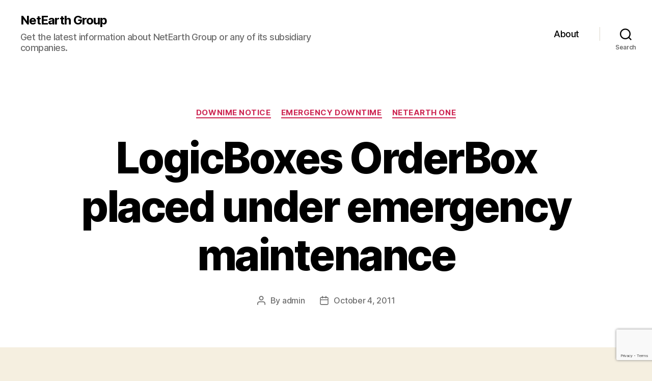

--- FILE ---
content_type: text/html; charset=utf-8
request_url: https://www.google.com/recaptcha/api2/anchor?ar=1&k=6LeS8M8ZAAAAABTIF_B-ro9KrpOqqAaAtahgZGYK&co=aHR0cHM6Ly9ibG9nLm5ldGVhcnRoZ3JvdXAuY29tOjQ0Mw..&hl=en&v=PoyoqOPhxBO7pBk68S4YbpHZ&size=invisible&anchor-ms=20000&execute-ms=30000&cb=s9up6qhlvoya
body_size: 48696
content:
<!DOCTYPE HTML><html dir="ltr" lang="en"><head><meta http-equiv="Content-Type" content="text/html; charset=UTF-8">
<meta http-equiv="X-UA-Compatible" content="IE=edge">
<title>reCAPTCHA</title>
<style type="text/css">
/* cyrillic-ext */
@font-face {
  font-family: 'Roboto';
  font-style: normal;
  font-weight: 400;
  font-stretch: 100%;
  src: url(//fonts.gstatic.com/s/roboto/v48/KFO7CnqEu92Fr1ME7kSn66aGLdTylUAMa3GUBHMdazTgWw.woff2) format('woff2');
  unicode-range: U+0460-052F, U+1C80-1C8A, U+20B4, U+2DE0-2DFF, U+A640-A69F, U+FE2E-FE2F;
}
/* cyrillic */
@font-face {
  font-family: 'Roboto';
  font-style: normal;
  font-weight: 400;
  font-stretch: 100%;
  src: url(//fonts.gstatic.com/s/roboto/v48/KFO7CnqEu92Fr1ME7kSn66aGLdTylUAMa3iUBHMdazTgWw.woff2) format('woff2');
  unicode-range: U+0301, U+0400-045F, U+0490-0491, U+04B0-04B1, U+2116;
}
/* greek-ext */
@font-face {
  font-family: 'Roboto';
  font-style: normal;
  font-weight: 400;
  font-stretch: 100%;
  src: url(//fonts.gstatic.com/s/roboto/v48/KFO7CnqEu92Fr1ME7kSn66aGLdTylUAMa3CUBHMdazTgWw.woff2) format('woff2');
  unicode-range: U+1F00-1FFF;
}
/* greek */
@font-face {
  font-family: 'Roboto';
  font-style: normal;
  font-weight: 400;
  font-stretch: 100%;
  src: url(//fonts.gstatic.com/s/roboto/v48/KFO7CnqEu92Fr1ME7kSn66aGLdTylUAMa3-UBHMdazTgWw.woff2) format('woff2');
  unicode-range: U+0370-0377, U+037A-037F, U+0384-038A, U+038C, U+038E-03A1, U+03A3-03FF;
}
/* math */
@font-face {
  font-family: 'Roboto';
  font-style: normal;
  font-weight: 400;
  font-stretch: 100%;
  src: url(//fonts.gstatic.com/s/roboto/v48/KFO7CnqEu92Fr1ME7kSn66aGLdTylUAMawCUBHMdazTgWw.woff2) format('woff2');
  unicode-range: U+0302-0303, U+0305, U+0307-0308, U+0310, U+0312, U+0315, U+031A, U+0326-0327, U+032C, U+032F-0330, U+0332-0333, U+0338, U+033A, U+0346, U+034D, U+0391-03A1, U+03A3-03A9, U+03B1-03C9, U+03D1, U+03D5-03D6, U+03F0-03F1, U+03F4-03F5, U+2016-2017, U+2034-2038, U+203C, U+2040, U+2043, U+2047, U+2050, U+2057, U+205F, U+2070-2071, U+2074-208E, U+2090-209C, U+20D0-20DC, U+20E1, U+20E5-20EF, U+2100-2112, U+2114-2115, U+2117-2121, U+2123-214F, U+2190, U+2192, U+2194-21AE, U+21B0-21E5, U+21F1-21F2, U+21F4-2211, U+2213-2214, U+2216-22FF, U+2308-230B, U+2310, U+2319, U+231C-2321, U+2336-237A, U+237C, U+2395, U+239B-23B7, U+23D0, U+23DC-23E1, U+2474-2475, U+25AF, U+25B3, U+25B7, U+25BD, U+25C1, U+25CA, U+25CC, U+25FB, U+266D-266F, U+27C0-27FF, U+2900-2AFF, U+2B0E-2B11, U+2B30-2B4C, U+2BFE, U+3030, U+FF5B, U+FF5D, U+1D400-1D7FF, U+1EE00-1EEFF;
}
/* symbols */
@font-face {
  font-family: 'Roboto';
  font-style: normal;
  font-weight: 400;
  font-stretch: 100%;
  src: url(//fonts.gstatic.com/s/roboto/v48/KFO7CnqEu92Fr1ME7kSn66aGLdTylUAMaxKUBHMdazTgWw.woff2) format('woff2');
  unicode-range: U+0001-000C, U+000E-001F, U+007F-009F, U+20DD-20E0, U+20E2-20E4, U+2150-218F, U+2190, U+2192, U+2194-2199, U+21AF, U+21E6-21F0, U+21F3, U+2218-2219, U+2299, U+22C4-22C6, U+2300-243F, U+2440-244A, U+2460-24FF, U+25A0-27BF, U+2800-28FF, U+2921-2922, U+2981, U+29BF, U+29EB, U+2B00-2BFF, U+4DC0-4DFF, U+FFF9-FFFB, U+10140-1018E, U+10190-1019C, U+101A0, U+101D0-101FD, U+102E0-102FB, U+10E60-10E7E, U+1D2C0-1D2D3, U+1D2E0-1D37F, U+1F000-1F0FF, U+1F100-1F1AD, U+1F1E6-1F1FF, U+1F30D-1F30F, U+1F315, U+1F31C, U+1F31E, U+1F320-1F32C, U+1F336, U+1F378, U+1F37D, U+1F382, U+1F393-1F39F, U+1F3A7-1F3A8, U+1F3AC-1F3AF, U+1F3C2, U+1F3C4-1F3C6, U+1F3CA-1F3CE, U+1F3D4-1F3E0, U+1F3ED, U+1F3F1-1F3F3, U+1F3F5-1F3F7, U+1F408, U+1F415, U+1F41F, U+1F426, U+1F43F, U+1F441-1F442, U+1F444, U+1F446-1F449, U+1F44C-1F44E, U+1F453, U+1F46A, U+1F47D, U+1F4A3, U+1F4B0, U+1F4B3, U+1F4B9, U+1F4BB, U+1F4BF, U+1F4C8-1F4CB, U+1F4D6, U+1F4DA, U+1F4DF, U+1F4E3-1F4E6, U+1F4EA-1F4ED, U+1F4F7, U+1F4F9-1F4FB, U+1F4FD-1F4FE, U+1F503, U+1F507-1F50B, U+1F50D, U+1F512-1F513, U+1F53E-1F54A, U+1F54F-1F5FA, U+1F610, U+1F650-1F67F, U+1F687, U+1F68D, U+1F691, U+1F694, U+1F698, U+1F6AD, U+1F6B2, U+1F6B9-1F6BA, U+1F6BC, U+1F6C6-1F6CF, U+1F6D3-1F6D7, U+1F6E0-1F6EA, U+1F6F0-1F6F3, U+1F6F7-1F6FC, U+1F700-1F7FF, U+1F800-1F80B, U+1F810-1F847, U+1F850-1F859, U+1F860-1F887, U+1F890-1F8AD, U+1F8B0-1F8BB, U+1F8C0-1F8C1, U+1F900-1F90B, U+1F93B, U+1F946, U+1F984, U+1F996, U+1F9E9, U+1FA00-1FA6F, U+1FA70-1FA7C, U+1FA80-1FA89, U+1FA8F-1FAC6, U+1FACE-1FADC, U+1FADF-1FAE9, U+1FAF0-1FAF8, U+1FB00-1FBFF;
}
/* vietnamese */
@font-face {
  font-family: 'Roboto';
  font-style: normal;
  font-weight: 400;
  font-stretch: 100%;
  src: url(//fonts.gstatic.com/s/roboto/v48/KFO7CnqEu92Fr1ME7kSn66aGLdTylUAMa3OUBHMdazTgWw.woff2) format('woff2');
  unicode-range: U+0102-0103, U+0110-0111, U+0128-0129, U+0168-0169, U+01A0-01A1, U+01AF-01B0, U+0300-0301, U+0303-0304, U+0308-0309, U+0323, U+0329, U+1EA0-1EF9, U+20AB;
}
/* latin-ext */
@font-face {
  font-family: 'Roboto';
  font-style: normal;
  font-weight: 400;
  font-stretch: 100%;
  src: url(//fonts.gstatic.com/s/roboto/v48/KFO7CnqEu92Fr1ME7kSn66aGLdTylUAMa3KUBHMdazTgWw.woff2) format('woff2');
  unicode-range: U+0100-02BA, U+02BD-02C5, U+02C7-02CC, U+02CE-02D7, U+02DD-02FF, U+0304, U+0308, U+0329, U+1D00-1DBF, U+1E00-1E9F, U+1EF2-1EFF, U+2020, U+20A0-20AB, U+20AD-20C0, U+2113, U+2C60-2C7F, U+A720-A7FF;
}
/* latin */
@font-face {
  font-family: 'Roboto';
  font-style: normal;
  font-weight: 400;
  font-stretch: 100%;
  src: url(//fonts.gstatic.com/s/roboto/v48/KFO7CnqEu92Fr1ME7kSn66aGLdTylUAMa3yUBHMdazQ.woff2) format('woff2');
  unicode-range: U+0000-00FF, U+0131, U+0152-0153, U+02BB-02BC, U+02C6, U+02DA, U+02DC, U+0304, U+0308, U+0329, U+2000-206F, U+20AC, U+2122, U+2191, U+2193, U+2212, U+2215, U+FEFF, U+FFFD;
}
/* cyrillic-ext */
@font-face {
  font-family: 'Roboto';
  font-style: normal;
  font-weight: 500;
  font-stretch: 100%;
  src: url(//fonts.gstatic.com/s/roboto/v48/KFO7CnqEu92Fr1ME7kSn66aGLdTylUAMa3GUBHMdazTgWw.woff2) format('woff2');
  unicode-range: U+0460-052F, U+1C80-1C8A, U+20B4, U+2DE0-2DFF, U+A640-A69F, U+FE2E-FE2F;
}
/* cyrillic */
@font-face {
  font-family: 'Roboto';
  font-style: normal;
  font-weight: 500;
  font-stretch: 100%;
  src: url(//fonts.gstatic.com/s/roboto/v48/KFO7CnqEu92Fr1ME7kSn66aGLdTylUAMa3iUBHMdazTgWw.woff2) format('woff2');
  unicode-range: U+0301, U+0400-045F, U+0490-0491, U+04B0-04B1, U+2116;
}
/* greek-ext */
@font-face {
  font-family: 'Roboto';
  font-style: normal;
  font-weight: 500;
  font-stretch: 100%;
  src: url(//fonts.gstatic.com/s/roboto/v48/KFO7CnqEu92Fr1ME7kSn66aGLdTylUAMa3CUBHMdazTgWw.woff2) format('woff2');
  unicode-range: U+1F00-1FFF;
}
/* greek */
@font-face {
  font-family: 'Roboto';
  font-style: normal;
  font-weight: 500;
  font-stretch: 100%;
  src: url(//fonts.gstatic.com/s/roboto/v48/KFO7CnqEu92Fr1ME7kSn66aGLdTylUAMa3-UBHMdazTgWw.woff2) format('woff2');
  unicode-range: U+0370-0377, U+037A-037F, U+0384-038A, U+038C, U+038E-03A1, U+03A3-03FF;
}
/* math */
@font-face {
  font-family: 'Roboto';
  font-style: normal;
  font-weight: 500;
  font-stretch: 100%;
  src: url(//fonts.gstatic.com/s/roboto/v48/KFO7CnqEu92Fr1ME7kSn66aGLdTylUAMawCUBHMdazTgWw.woff2) format('woff2');
  unicode-range: U+0302-0303, U+0305, U+0307-0308, U+0310, U+0312, U+0315, U+031A, U+0326-0327, U+032C, U+032F-0330, U+0332-0333, U+0338, U+033A, U+0346, U+034D, U+0391-03A1, U+03A3-03A9, U+03B1-03C9, U+03D1, U+03D5-03D6, U+03F0-03F1, U+03F4-03F5, U+2016-2017, U+2034-2038, U+203C, U+2040, U+2043, U+2047, U+2050, U+2057, U+205F, U+2070-2071, U+2074-208E, U+2090-209C, U+20D0-20DC, U+20E1, U+20E5-20EF, U+2100-2112, U+2114-2115, U+2117-2121, U+2123-214F, U+2190, U+2192, U+2194-21AE, U+21B0-21E5, U+21F1-21F2, U+21F4-2211, U+2213-2214, U+2216-22FF, U+2308-230B, U+2310, U+2319, U+231C-2321, U+2336-237A, U+237C, U+2395, U+239B-23B7, U+23D0, U+23DC-23E1, U+2474-2475, U+25AF, U+25B3, U+25B7, U+25BD, U+25C1, U+25CA, U+25CC, U+25FB, U+266D-266F, U+27C0-27FF, U+2900-2AFF, U+2B0E-2B11, U+2B30-2B4C, U+2BFE, U+3030, U+FF5B, U+FF5D, U+1D400-1D7FF, U+1EE00-1EEFF;
}
/* symbols */
@font-face {
  font-family: 'Roboto';
  font-style: normal;
  font-weight: 500;
  font-stretch: 100%;
  src: url(//fonts.gstatic.com/s/roboto/v48/KFO7CnqEu92Fr1ME7kSn66aGLdTylUAMaxKUBHMdazTgWw.woff2) format('woff2');
  unicode-range: U+0001-000C, U+000E-001F, U+007F-009F, U+20DD-20E0, U+20E2-20E4, U+2150-218F, U+2190, U+2192, U+2194-2199, U+21AF, U+21E6-21F0, U+21F3, U+2218-2219, U+2299, U+22C4-22C6, U+2300-243F, U+2440-244A, U+2460-24FF, U+25A0-27BF, U+2800-28FF, U+2921-2922, U+2981, U+29BF, U+29EB, U+2B00-2BFF, U+4DC0-4DFF, U+FFF9-FFFB, U+10140-1018E, U+10190-1019C, U+101A0, U+101D0-101FD, U+102E0-102FB, U+10E60-10E7E, U+1D2C0-1D2D3, U+1D2E0-1D37F, U+1F000-1F0FF, U+1F100-1F1AD, U+1F1E6-1F1FF, U+1F30D-1F30F, U+1F315, U+1F31C, U+1F31E, U+1F320-1F32C, U+1F336, U+1F378, U+1F37D, U+1F382, U+1F393-1F39F, U+1F3A7-1F3A8, U+1F3AC-1F3AF, U+1F3C2, U+1F3C4-1F3C6, U+1F3CA-1F3CE, U+1F3D4-1F3E0, U+1F3ED, U+1F3F1-1F3F3, U+1F3F5-1F3F7, U+1F408, U+1F415, U+1F41F, U+1F426, U+1F43F, U+1F441-1F442, U+1F444, U+1F446-1F449, U+1F44C-1F44E, U+1F453, U+1F46A, U+1F47D, U+1F4A3, U+1F4B0, U+1F4B3, U+1F4B9, U+1F4BB, U+1F4BF, U+1F4C8-1F4CB, U+1F4D6, U+1F4DA, U+1F4DF, U+1F4E3-1F4E6, U+1F4EA-1F4ED, U+1F4F7, U+1F4F9-1F4FB, U+1F4FD-1F4FE, U+1F503, U+1F507-1F50B, U+1F50D, U+1F512-1F513, U+1F53E-1F54A, U+1F54F-1F5FA, U+1F610, U+1F650-1F67F, U+1F687, U+1F68D, U+1F691, U+1F694, U+1F698, U+1F6AD, U+1F6B2, U+1F6B9-1F6BA, U+1F6BC, U+1F6C6-1F6CF, U+1F6D3-1F6D7, U+1F6E0-1F6EA, U+1F6F0-1F6F3, U+1F6F7-1F6FC, U+1F700-1F7FF, U+1F800-1F80B, U+1F810-1F847, U+1F850-1F859, U+1F860-1F887, U+1F890-1F8AD, U+1F8B0-1F8BB, U+1F8C0-1F8C1, U+1F900-1F90B, U+1F93B, U+1F946, U+1F984, U+1F996, U+1F9E9, U+1FA00-1FA6F, U+1FA70-1FA7C, U+1FA80-1FA89, U+1FA8F-1FAC6, U+1FACE-1FADC, U+1FADF-1FAE9, U+1FAF0-1FAF8, U+1FB00-1FBFF;
}
/* vietnamese */
@font-face {
  font-family: 'Roboto';
  font-style: normal;
  font-weight: 500;
  font-stretch: 100%;
  src: url(//fonts.gstatic.com/s/roboto/v48/KFO7CnqEu92Fr1ME7kSn66aGLdTylUAMa3OUBHMdazTgWw.woff2) format('woff2');
  unicode-range: U+0102-0103, U+0110-0111, U+0128-0129, U+0168-0169, U+01A0-01A1, U+01AF-01B0, U+0300-0301, U+0303-0304, U+0308-0309, U+0323, U+0329, U+1EA0-1EF9, U+20AB;
}
/* latin-ext */
@font-face {
  font-family: 'Roboto';
  font-style: normal;
  font-weight: 500;
  font-stretch: 100%;
  src: url(//fonts.gstatic.com/s/roboto/v48/KFO7CnqEu92Fr1ME7kSn66aGLdTylUAMa3KUBHMdazTgWw.woff2) format('woff2');
  unicode-range: U+0100-02BA, U+02BD-02C5, U+02C7-02CC, U+02CE-02D7, U+02DD-02FF, U+0304, U+0308, U+0329, U+1D00-1DBF, U+1E00-1E9F, U+1EF2-1EFF, U+2020, U+20A0-20AB, U+20AD-20C0, U+2113, U+2C60-2C7F, U+A720-A7FF;
}
/* latin */
@font-face {
  font-family: 'Roboto';
  font-style: normal;
  font-weight: 500;
  font-stretch: 100%;
  src: url(//fonts.gstatic.com/s/roboto/v48/KFO7CnqEu92Fr1ME7kSn66aGLdTylUAMa3yUBHMdazQ.woff2) format('woff2');
  unicode-range: U+0000-00FF, U+0131, U+0152-0153, U+02BB-02BC, U+02C6, U+02DA, U+02DC, U+0304, U+0308, U+0329, U+2000-206F, U+20AC, U+2122, U+2191, U+2193, U+2212, U+2215, U+FEFF, U+FFFD;
}
/* cyrillic-ext */
@font-face {
  font-family: 'Roboto';
  font-style: normal;
  font-weight: 900;
  font-stretch: 100%;
  src: url(//fonts.gstatic.com/s/roboto/v48/KFO7CnqEu92Fr1ME7kSn66aGLdTylUAMa3GUBHMdazTgWw.woff2) format('woff2');
  unicode-range: U+0460-052F, U+1C80-1C8A, U+20B4, U+2DE0-2DFF, U+A640-A69F, U+FE2E-FE2F;
}
/* cyrillic */
@font-face {
  font-family: 'Roboto';
  font-style: normal;
  font-weight: 900;
  font-stretch: 100%;
  src: url(//fonts.gstatic.com/s/roboto/v48/KFO7CnqEu92Fr1ME7kSn66aGLdTylUAMa3iUBHMdazTgWw.woff2) format('woff2');
  unicode-range: U+0301, U+0400-045F, U+0490-0491, U+04B0-04B1, U+2116;
}
/* greek-ext */
@font-face {
  font-family: 'Roboto';
  font-style: normal;
  font-weight: 900;
  font-stretch: 100%;
  src: url(//fonts.gstatic.com/s/roboto/v48/KFO7CnqEu92Fr1ME7kSn66aGLdTylUAMa3CUBHMdazTgWw.woff2) format('woff2');
  unicode-range: U+1F00-1FFF;
}
/* greek */
@font-face {
  font-family: 'Roboto';
  font-style: normal;
  font-weight: 900;
  font-stretch: 100%;
  src: url(//fonts.gstatic.com/s/roboto/v48/KFO7CnqEu92Fr1ME7kSn66aGLdTylUAMa3-UBHMdazTgWw.woff2) format('woff2');
  unicode-range: U+0370-0377, U+037A-037F, U+0384-038A, U+038C, U+038E-03A1, U+03A3-03FF;
}
/* math */
@font-face {
  font-family: 'Roboto';
  font-style: normal;
  font-weight: 900;
  font-stretch: 100%;
  src: url(//fonts.gstatic.com/s/roboto/v48/KFO7CnqEu92Fr1ME7kSn66aGLdTylUAMawCUBHMdazTgWw.woff2) format('woff2');
  unicode-range: U+0302-0303, U+0305, U+0307-0308, U+0310, U+0312, U+0315, U+031A, U+0326-0327, U+032C, U+032F-0330, U+0332-0333, U+0338, U+033A, U+0346, U+034D, U+0391-03A1, U+03A3-03A9, U+03B1-03C9, U+03D1, U+03D5-03D6, U+03F0-03F1, U+03F4-03F5, U+2016-2017, U+2034-2038, U+203C, U+2040, U+2043, U+2047, U+2050, U+2057, U+205F, U+2070-2071, U+2074-208E, U+2090-209C, U+20D0-20DC, U+20E1, U+20E5-20EF, U+2100-2112, U+2114-2115, U+2117-2121, U+2123-214F, U+2190, U+2192, U+2194-21AE, U+21B0-21E5, U+21F1-21F2, U+21F4-2211, U+2213-2214, U+2216-22FF, U+2308-230B, U+2310, U+2319, U+231C-2321, U+2336-237A, U+237C, U+2395, U+239B-23B7, U+23D0, U+23DC-23E1, U+2474-2475, U+25AF, U+25B3, U+25B7, U+25BD, U+25C1, U+25CA, U+25CC, U+25FB, U+266D-266F, U+27C0-27FF, U+2900-2AFF, U+2B0E-2B11, U+2B30-2B4C, U+2BFE, U+3030, U+FF5B, U+FF5D, U+1D400-1D7FF, U+1EE00-1EEFF;
}
/* symbols */
@font-face {
  font-family: 'Roboto';
  font-style: normal;
  font-weight: 900;
  font-stretch: 100%;
  src: url(//fonts.gstatic.com/s/roboto/v48/KFO7CnqEu92Fr1ME7kSn66aGLdTylUAMaxKUBHMdazTgWw.woff2) format('woff2');
  unicode-range: U+0001-000C, U+000E-001F, U+007F-009F, U+20DD-20E0, U+20E2-20E4, U+2150-218F, U+2190, U+2192, U+2194-2199, U+21AF, U+21E6-21F0, U+21F3, U+2218-2219, U+2299, U+22C4-22C6, U+2300-243F, U+2440-244A, U+2460-24FF, U+25A0-27BF, U+2800-28FF, U+2921-2922, U+2981, U+29BF, U+29EB, U+2B00-2BFF, U+4DC0-4DFF, U+FFF9-FFFB, U+10140-1018E, U+10190-1019C, U+101A0, U+101D0-101FD, U+102E0-102FB, U+10E60-10E7E, U+1D2C0-1D2D3, U+1D2E0-1D37F, U+1F000-1F0FF, U+1F100-1F1AD, U+1F1E6-1F1FF, U+1F30D-1F30F, U+1F315, U+1F31C, U+1F31E, U+1F320-1F32C, U+1F336, U+1F378, U+1F37D, U+1F382, U+1F393-1F39F, U+1F3A7-1F3A8, U+1F3AC-1F3AF, U+1F3C2, U+1F3C4-1F3C6, U+1F3CA-1F3CE, U+1F3D4-1F3E0, U+1F3ED, U+1F3F1-1F3F3, U+1F3F5-1F3F7, U+1F408, U+1F415, U+1F41F, U+1F426, U+1F43F, U+1F441-1F442, U+1F444, U+1F446-1F449, U+1F44C-1F44E, U+1F453, U+1F46A, U+1F47D, U+1F4A3, U+1F4B0, U+1F4B3, U+1F4B9, U+1F4BB, U+1F4BF, U+1F4C8-1F4CB, U+1F4D6, U+1F4DA, U+1F4DF, U+1F4E3-1F4E6, U+1F4EA-1F4ED, U+1F4F7, U+1F4F9-1F4FB, U+1F4FD-1F4FE, U+1F503, U+1F507-1F50B, U+1F50D, U+1F512-1F513, U+1F53E-1F54A, U+1F54F-1F5FA, U+1F610, U+1F650-1F67F, U+1F687, U+1F68D, U+1F691, U+1F694, U+1F698, U+1F6AD, U+1F6B2, U+1F6B9-1F6BA, U+1F6BC, U+1F6C6-1F6CF, U+1F6D3-1F6D7, U+1F6E0-1F6EA, U+1F6F0-1F6F3, U+1F6F7-1F6FC, U+1F700-1F7FF, U+1F800-1F80B, U+1F810-1F847, U+1F850-1F859, U+1F860-1F887, U+1F890-1F8AD, U+1F8B0-1F8BB, U+1F8C0-1F8C1, U+1F900-1F90B, U+1F93B, U+1F946, U+1F984, U+1F996, U+1F9E9, U+1FA00-1FA6F, U+1FA70-1FA7C, U+1FA80-1FA89, U+1FA8F-1FAC6, U+1FACE-1FADC, U+1FADF-1FAE9, U+1FAF0-1FAF8, U+1FB00-1FBFF;
}
/* vietnamese */
@font-face {
  font-family: 'Roboto';
  font-style: normal;
  font-weight: 900;
  font-stretch: 100%;
  src: url(//fonts.gstatic.com/s/roboto/v48/KFO7CnqEu92Fr1ME7kSn66aGLdTylUAMa3OUBHMdazTgWw.woff2) format('woff2');
  unicode-range: U+0102-0103, U+0110-0111, U+0128-0129, U+0168-0169, U+01A0-01A1, U+01AF-01B0, U+0300-0301, U+0303-0304, U+0308-0309, U+0323, U+0329, U+1EA0-1EF9, U+20AB;
}
/* latin-ext */
@font-face {
  font-family: 'Roboto';
  font-style: normal;
  font-weight: 900;
  font-stretch: 100%;
  src: url(//fonts.gstatic.com/s/roboto/v48/KFO7CnqEu92Fr1ME7kSn66aGLdTylUAMa3KUBHMdazTgWw.woff2) format('woff2');
  unicode-range: U+0100-02BA, U+02BD-02C5, U+02C7-02CC, U+02CE-02D7, U+02DD-02FF, U+0304, U+0308, U+0329, U+1D00-1DBF, U+1E00-1E9F, U+1EF2-1EFF, U+2020, U+20A0-20AB, U+20AD-20C0, U+2113, U+2C60-2C7F, U+A720-A7FF;
}
/* latin */
@font-face {
  font-family: 'Roboto';
  font-style: normal;
  font-weight: 900;
  font-stretch: 100%;
  src: url(//fonts.gstatic.com/s/roboto/v48/KFO7CnqEu92Fr1ME7kSn66aGLdTylUAMa3yUBHMdazQ.woff2) format('woff2');
  unicode-range: U+0000-00FF, U+0131, U+0152-0153, U+02BB-02BC, U+02C6, U+02DA, U+02DC, U+0304, U+0308, U+0329, U+2000-206F, U+20AC, U+2122, U+2191, U+2193, U+2212, U+2215, U+FEFF, U+FFFD;
}

</style>
<link rel="stylesheet" type="text/css" href="https://www.gstatic.com/recaptcha/releases/PoyoqOPhxBO7pBk68S4YbpHZ/styles__ltr.css">
<script nonce="QnbSnHrWTjcYpFP_RYRRdw" type="text/javascript">window['__recaptcha_api'] = 'https://www.google.com/recaptcha/api2/';</script>
<script type="text/javascript" src="https://www.gstatic.com/recaptcha/releases/PoyoqOPhxBO7pBk68S4YbpHZ/recaptcha__en.js" nonce="QnbSnHrWTjcYpFP_RYRRdw">
      
    </script></head>
<body><div id="rc-anchor-alert" class="rc-anchor-alert"></div>
<input type="hidden" id="recaptcha-token" value="[base64]">
<script type="text/javascript" nonce="QnbSnHrWTjcYpFP_RYRRdw">
      recaptcha.anchor.Main.init("[\x22ainput\x22,[\x22bgdata\x22,\x22\x22,\[base64]/[base64]/MjU1Ong/[base64]/[base64]/[base64]/[base64]/[base64]/[base64]/[base64]/[base64]/[base64]/[base64]/[base64]/[base64]/[base64]/[base64]/[base64]\\u003d\x22,\[base64]\\u003d\\u003d\x22,\x22IGTCvsKzwp0Gwq8MPsKvwpXCiwYUw7DDpMOBPjrCpyY9w5dCw5jDrsOFw5Y+wr7CjlAww5Ukw4kbbGzChsOaC8OyNMOAJcKbc8KPCn1wWypCQ1XCnsO8w57CjEdKwrBowpvDpsORUcK/wpfCoxQlwqFwbEfDmS3DuCwrw7wYLSDDow8Ewq1Hw4loGcKMb0RIw6EXXMOoOX03w6hkw5LCkFIaw5h4w6Jgw7/Dgy1cNRB0NcKXSsKQO8K8V3UDVcONwrLCucOYw6IgG8KyBMKNw5DDusOQNMOTw6vDkWF1OMKYSWQ5ZsK3woRRTmzDssKhwrBMQVV1wrFAVsOPwpZMWMOOwrnDvFwGeVcjw4wjwp0oPXc/U8OkYMKSGQDDm8OAwoLCrVhbPcK/SFIZwr3DmsK/DsKxZsKKwotawrLCuickwrc3UEXDvG8gw5U3E1vCs8OhZDxUeFbDicOaUi7CpTvDvRBEXBJewofDu33DjVdpwrPDliAMwo0MwowMGsOgw6J3E0LDmsKDw71wMhAtPMONw4fDqmsoIiXDmhvCqMOewq9Lw5TDuzvDscOJR8OHwo3CjMO5w7F/[base64]/wpfCtA3Cj1zDs8OMQSspJcKmAcO4wphFMsOkw5PCkjTDmD/[base64]/CpMKPwp5Nw5rCp8OzYcOZSsKQw5TCgiVXK1fDljYKwq4+w7bDjsOmVzRhwrzCrmNxw6jCjcOKD8OlTMKVRApVw6DDkzrCsGPConFWWcKqw6BeUzEbwq5SfibChycKesKywrzCrxFKw43CgDfCoMOXwqjDiD/[base64]/Ik5APQTCpMOGBcKBw6TDs8Kaw7rCqEQawqjDqnkROm7DpkHDrGbCjMOvRDzCo8K9LCVAw5TCkcKqwrxBccK7w4wxw6cdw74AIRBaW8Kywpp8wqrCv3bDuMK6DT7ClDXCjMOGwpBSW3RBGT/CkMOeL8KCZcKee8Oiw6MYwqbDo8OSBsO4wqZqKsOPFFzDgBNWwqLCv8Opw48nw7LCl8Kfwo83TcK2NsK7O8KCWcOWXBbDkAptw69GwqnDvAV3w6fDt8KRwpbDgCM5A8OTw7EgYH94w79Vw6tKK8KracKVw4nDkQkrZcKFBXrDlQEbw7VWQnfCvMOww4Iowq/CmMKYBEARwo1dcR1mwrFbHMOhwphpKsOpwojCq2ZzwprDtcO9w6Q/eixOOMOedQNLwps+JMKmworCn8OMw4gKw7XDlEtywolyw4BTSzYHOsOUKm7DoCDCssOOw5gTw71Kw5R5Ul55BMKVCgXCtMKNdsO0AW12QHHDviNbw7nDpQNbQsKpw6ZnwqRJw5khwpVHd19kEMO6UcOUw519wqRlw7/DqsKzIMKywopCDxkAVMKawqx8CFEJUQUlwrjDncOLN8KYZsOAHBzClCbCp8OiAsKTEWFEw6nCssOedcO7woYRMcKBP0zCu8OcwpnCqSPCvip1w4bClcOdw5cEPHFkKMONKEjCmELCklNbw47DlcO1w7TCoDbDvXBBewBIXsKJwowgHcOyw5JRwoNYKMKAwp/DuMOuw5Qww6/DhQRWLQ7CqsO7w5p3eMKJw4HDt8KDw5rCmRIcwqxoaDoNelg0w4ZMwrNhw7xIGMKANcOew47DiGplC8Olw6vDm8OdOHdqw6/[base64]/Dq8K6b8KRw4IwwqBOwojCv8KPCsOqAx/Dj8OFw53CgTLChmLDqsK3w6puBcOiFng3ccKeGsKrJcKzNmggJcK2wp0ZAXvCiMKcQMOnw5MewrIRbH1iw4BZwrfDisK+acKSw4AXw7/Du8Kgwo/DlF0/WcKpw7bDglnDh8KDw7c5woNVwr7DjsORw5rCvx1Iw444wrd9w4rCnhzDtzhqH2ZjO8Kiwo8pHMOEw5zDkkPDr8Okw5RrWcO/W13CqMKxJhZrVx0Cwp94wr1pNVnDr8OOVk7DuMKiFVs8wpswVsOrwqDCs3vCpUnCsHbDtcK2wqPCi8OdYsKmYnLDt3xsw4RWacO/w6UAw6AMMMOvPADDr8K/XsKEwrnDisK8WWc2OMK8wrbDrldxwpXCq0rCm8O+HsO9FgPDqDDDlwHClsOCBnLCuQ4YwoJTWF1yB8Ohw7x5JcKhwqLDo1fCrCnCrsOyw5XDkA5Zw6nDjCl/bcO/wrHDmTLCmnxqw7HCjHkDwr3CkcKeQcOJacO6wprCnQNgSTfCu0h9wpk0IljCl00Iwr3DlsO/[base64]/YsOZw7Nnw4kcw4jClcOPNDRXw6vChzXDhMKyaH1SwqPCrRrCo8OBwqDDqHrCgkAkF0/DgSw1DcKuw73CoBjDtsO4OBnCrFlrFFFCfMK/Q0XCkMKnwoxAwqoNw4p5XcKswpvDg8OOwqjDqh7Cp0U4AMKkZ8KQCG/CvcKIbhwrN8ODe3IMFm/Dp8KOwqnDs03CjcKDw7wNwoMBwr4Ww5VmTlDCrMOnF8KiFsO0CsKme8Knwp4Mw58BdjAaaW4Qw5TCiWPDr3sZwoXCkcOwSgUrOy7Dn8KTGxNYKcK6MhHCuMKNXSYcwqI4w6jCuMKZf2HCs2/[base64]/DiBnDsMKybnkrMVvCmgokwo0bXHsWwpFzwp8TQWrDm8OXwp3Cl1oiSsONE8KqS8Oze0QPHcKXDsOTw6IAwp3DsiZWZ0zDqQQ+ccOTHH1iKisoGVgKCw/DpFrDiGrDsSgswpAxw4Zwa8KqX1QWJsKXw5vCkMO1w7/CsX9rw6hfH8KpecOqUA/Cm1dawq5fIm/DuizDmcOywrjCqHxvUx7DnTFlUMOfwrF/H2R+E01CTX9nN3TCs1rChcKoTBHDvhbDqTbChizDkh/DixbCmxTDpMKzAsKTSRXDrMOcGxYUMEsBfDHCoT4CdwJ9UcKuw6/DucOBeMOGTsO0EMKwJC0zRix9w4bCo8KzNWhswo/[base64]/WMKHwrLDuxXCksKsH8OvNRPDrlAowrvCtHzCkxUIScKjwrXDvwvDpsOoO8KqV2sEecOEw6URKAfCqwHCg1BBNMKdE8OJwrHDhgbDrMOnaAvDtCTCqF4gPcKnwrnCgS7Cqz3CpnnDtUfDsWDClRgxBzfCosO6MMO/wp/DhcOmEjNAwqPCi8OOw7cTRBtONMKAwps5GcO/w74xw7vCoMO8Qn4Bw6fDpTwiw7nChFdPw5VUwoNzRlvCk8Ojw4DCjMKaVSXChFrCpMKSOsOrwrZrQTDDkFHDuhUeHsO8w7VeSsKIOSbCoVjDvDtJw7ZQATHDlcOrwpw2wqDDhW/Dv0tUPS9SNcOnWwUIw4ZvMMO+w6dNwp1beE0tw54gwp7DhcKCHcOGw67CpAXCk10uamXDrcKGBh5rw7jCsTHCo8KfwrowFgHDgsKsbz7Ci8OERXwPd8OqVMOWw7UVYAnCsMKhw7jDgRbDs8OFaMKJQsKZUsOGRTglCsKpwqrDlFQzwoUnBU/CrA/DsSrDu8ORDg8/w4zDisOYwqnChcOmwrgYwqE0w4cJw7Fswq46wpjDksKMwrFVwpZ+dTbCjsO1wrkUwpdvw4NqB8OwG8KHw67CucOPw40ccU/DsMOSwoLCvHnDpsOaw7vCqMKTw4R+X8OzY8KSQcOBTcKzwpQ7RMOSVSUDw5LCgDVow54aw7zDl0PClcOgdcOvMxrDhMKBw6rDiyp+wpAeLBIHw7EBGMKYAcObwphCMANiwqlWISbCiUp7K8OzThMWXsKbw4/CsCpFeMOnfsKCSMOoChjDq0nDu8KKwobCmcKYwoTDkcOTT8KJwo8pbsKdwq0GwrHCk3gdwqxGwq/DqSDCsXgKEcOzV8OMVREwwq8mbsKuKsOLTxdNFnjDiRPDqGnDgDPDscOYNsOOwrXDrFBewpEtasKwIzHCnMOPw5xnRVs1w5Yaw6IZccKpwqkWJDLDpyI0w58ywqY0fFkbw5/DmMOCYXnDqSnCiMKMJMKhNMK7OS5PdcKhw5DClcKywogsZ8OPw7lTLgYZOAPDvsKNwo5Lwqw1LsKSw7kBL2FgPyHDjQRtwqjCsMKuw5nCo0F9w6cyTEvCjcKNB0Nvw6TDqMK7Cj4UDD/DrMOGw6J1w6PCq8K2Vychw4cZVMKyacOnZS7DkHcJw7J6wqvCu8K+YMKdXxEVwqrDsmt2wqLDvsOqwo3DvUV0MlDDk8Oxw449LG5TYsKETyoww45pwrx6eFvDncKgGMOXw7suwrdewrJmw6RKwo10w4vCpQrDj30oD8KTHjc9OsO/L8OwERTCuQ4PMk99JCIXJMKtwp9Aw4wbwoPDssOkO8KDBMKrw5vDl8OXahfDiMK7w6/ClwY4wpgww6nCqsK/KsKNN8OZMFd3wqtyTsK5EW1HwrHDtxnDkUdmwrBQLT/DjMK6AlF7JifDusKVwrwbMsOVw4jCuMOWwp/Di0JUBWvCsMKUw6HDlAV5w5DDk8KtwoVxwq7Di8K/wr7CtMKtSjYowr/CmFnDmk89wqHCj8KawokzcMODw4pXEMKPwqwEbcKewpPCt8KwWMO4A8Kiw6vCv1nCpcK/w7M1a8O7bsKycMOsw4HCosO7O8OHQSfDiDIHw5R/[base64]/DicO7wrvDnTBtw4sPEhpoMX5lwrssVF8LEkAIEVbChChmw6jDqSjCvMOvw7LCpS1hKxYwwrDDhSbCr8Obw64ew6UYw6PCjMKBw4IYC1/DgsKxw5EVwpJ5w7nClsKcw6fCmTJFbGN2w6IESFI/enfCucK3wrR3e0RJZ1EAwqPClH7DumHDnRXCkCDDqcKEGjcPw5DDrwBYw5rCtMOpE3HDq8OMcMO1wqJFWcKow65Aay7DsinCjkzDln4Ew69RwqV4VMKvw7xMw41xAEZrw5HChyTCnUUTwr9/[base64]/DnhRISn4sU8KeSMOGV8Onw6QVwrAGN1XDn2gywrF2B0HDu8OSwppfd8K2wogbQEtjwrRuw7U2ZcOHZRjDpm5sc8OSHwkXacKTwqURw5rDisOfVSDChQnDnBHCjMO8Mx3CpsOdw6XDvnTCh8Ouwp/DkSxWw5vDm8OnMQY8w6EZw406LhPDkXdTNcO7wrl5wp/DoElswqpAPcOheMKtwp7CqcKgwrjCtVc5wqJ3wo/CjsOtwoDDnUbDgcOANMKmwqHCvQ5kIWUQOyXCr8KXwqtFw4F2wq8WdsKpJMKswpTDjFLClgohw71KUUvDocKQwrdgfVhPD8Kgwrk4c8ORZXVDw5NBwpggCgvCvMOjw7nDq8O6KQp3w77Dr8Kkw4/Dqi7DqTfDkXXCksOcw4Vrw5ojw7XDvxrCqAovwokhUyjDs8KVMxnDvsKqKSzCv8ORDcKNVhLDkMO/w5TCq2wUNMORw6PCpxsXw5lAwpzDjhU3w7dvFAl4bcO/[base64]/w5/CtsKvw6tTOinDjcO4wrvCmsOIfXHDuV5Vwq7DhzUuw7fDlGvCnnsIfh5TZsOMInt1WkDDjXrCqMK8wozDlcOET2HCrkjClj8XfQvCjsOaw5Bxw7FPwogzwoBFbhTCpEvDi8OSe8OfO8KvTQ44woXCgikMw4/CgHLCvMKTX8O3OVjClcOewr7Dm8KLw5oQw7/CocOPwr7DqGFgwrNVFnXDkMKOw5XCssKdfgYGOyoTwrYnP8KSwo1HOMOzwp/Dh8OHwpHCmsKGw7BPwq/DmMO9w6dvwrYDwqvCjAwKVMKgfGxbwqjDvcOTwrNYw5lDw7HDozgsRMKjFMO5DkI4Uyt6Oy8eUxfCti/DvQnDvsKzwrgvw4LDncO/XWckfT1EwrJWO8OFwofCssOnwqRdY8KEw5AMYMONwpoqJMO+MkbCr8KHUjjCvMObDmEVSsONwqU1KR5DAWzCicOxQFIBHRvChkMYw7zCri1/wpvCmgHDpwpNw43DncOQUCDCtMOcQ8Kvw7d5R8Olwr55w4pywoLChsObw5UnbRPCmMOiBWxfwqPCtQcuFcOhDRnDr3QgRGLDnsKAd3TCpsOYw6ZzwqXCp8KkAMO4YS/[base64]/[base64]/DvsONwrrDlcOIWsOsw6XCisK5d8OXw4LDjcKBwprDrlw0IsOGwonDjMOAw4QnCQwHYMOywp3Dqxh9w4Rjw7DDuGdSwo/Dvl7Cs8KLw77Dj8OBwpDCi8KtbsOMBcKLWMODw7R5w4xow6Bewq7CjcO7w6cqZMKkYXTCoTjCvBrDrcKBwrfCjHnCssKJWDE0WCXCpjzDgMO/WMKgXV/DpsK1HX52WsOcTwXDtsKJK8KGw6Bdaz9Aw4XCs8K8w6LDrwU0wp/[base64]/DohzDuCUkfsKLG8KDZsKFw5ZNw5s6wpDDosOMwoTCkTrCh8OvwpMLw7XDrEbDlXhQLi0OMRbCvcKvwqksBsO9woZ4w6onwocCbMKHw5TDgcOydhwofsOKwpMCw5nCkRwfAMOvGjzCl8KiJ8OxXcOAw7tnw7ZgZMOCBcOgG8Okw7vDqMKSwpTDncOuY2rCisOIwph4w5/[base64]/Cm33DtDbDliEKwqfCtsKMP2ACwoMGw7rDk8OBwrsyCsOnc8Kow4I8w5pDS8Kaw4zCnsOrw5hmQsO1XTrCgj/DgcKyBFTCtWl2EMOewrAuw5HCmMKnETHCqx0/Z8KtAsO+Vhxiw78wQsOrOMOJecO2wq9vwr1ISMOIw7pZJQh/wpZ2SsKPw5hJw6pPw7vCq0NYIsOLwoEzw58Qw6LCisKtwo3CncKpasKaXTgNw61lU8OZwqLCtRLCuMKvwp3Ch8K2DxrDpBHCp8KrG8OkJFs7MkIQw4nCmMOXw7pbwq5lw7how5tsJ1ZcGmlcwrDCpGUcB8OlwrvCv8KVej3DssK/[base64]/CtHoLJ8K3Rkh0w6vDqXzDm8Odw5VWwoDCisOkDVF/W8KfwrDDnsKWYMO5w69owpsxw7tZasOww6/Cr8KMw6/[base64]/DpsKQUSPDjDjCpsKrw4TCjsO2c00macOdcsOtwoAcwqYGF2sGAhRiwpLCiAjCo8OjLlLClFnColNsc3rDpnBFBMKBPsOiHnjCsU7Dg8KjwrlZw6IKIArCkMOuw7k3NCfChBDDiSlJOsOIw7PDozh5w6XCv8OyMnEdw6XCiMKmTV/CgTEAw4FVKMK8TMK+wpHDkHfCtcOxwq/Cm8Omw6F6K8KUwrjCjjsOw5jDtcKAdAjCnTY/AHzDjF7DtcOiw75pL2fDtW3DtsKfwqMawoDDoWfDjThewrDCpTrCq8OpH0d7G1DCkzXDv8OBwrvClcKfRlrCjibDr8OIRcK5w4fCtlpmwosRfMKqaAkiW8O/wosQwpXDk0lkRMKzHjxUw43DnsKIwqXDi8O3woDCjcKrw6AgJMK/[base64]/Cm8O6AcOgwrjCnMKCCsKVworDgcOpw5rDtX7Dtid/w6hVK8Kdwp3Cs8KOYMKdw4TDq8Oneg8/w6/[base64]/[base64]/CoXzDksOLY8KFwpTCtMKGQWvDv2/Cr8KYJMKWwr7Du0ZGw4/DoMOww7srWcKBDErCrcO+SXJpw4zCujlcYcOow5tWJMKWw6ZPwrE9w5UbwpYFbMK6w7nCqMOOwq/CmMKHD0XDokjDtU7CgzNjwqjCnwspYMOOw7VHf8K6MQoLJW9nJMO9wqDDhMKVw6bCl8KOVcO9P2cgdcKkXWo1wr/CkMOSw6fDlMOIw5o/[base64]/QUcePxDChMObwoJOwpHDrcOFw4LCm8OJwo/[base64]/Dm8O+wovDuQsyWMOfS8Osw5csfsO3wqvCqx0Tw5vCmcOGJSbDsgnCisKLw4DCjQbCjEh/Z8KuHQjDtVLCjMKQw4Vda8KqRzseGsK9w73CoXHDv8KmP8KHw7HDt8KQw5gvZg/DtR7Dnws3w5t2w6HDo8Kbw6XCn8KQw5jDvQZoW8OueFUsX27DvV46wqfDk23CgnTCs8OGw7Nkw70sEcK2J8OcSsOzwqpsHT/CjcKIw6lyG8OOWTDDqcKFwqjDkMK1CxjChmddNcK6wrrCgmfCgy/CnX/DtcOeBcOCw48lFcOCRVNHDsOPwqjDscK4wpw1CHPDlMKxw6vCtVPCkgTDjkdnIsOubsKFwr3CuMO2w4PDrzXDucOAXMKsLRjDosK0wo4NZEfDsx7DpMK9ahJew6x4w4tuwpBhw4DCusOqfsOHw7HDmsOZWx4RwoI7w6M5V8OOIVNtwpcSwp/Ch8OKcihaNsOBwp3CssOHw6rCrlQmC8KANcKpZy0HYGvDn140w6PDi8OKw6TCicKyw5DChsOowp07w43DiTYRw74SFyETT8O/[base64]/[base64]/ClGY8Jk7Cm2jCklXCssKmCsKAWxEqCXDCisOlEnPDrsOQw5PDucOTOBYWwpHDigjDncKCw7Fsw5soV8KOOsKjZsK7PjTCgVzCvcOyGE9hw7VxwohJwp7DqHsqfBgPRsOdw5dvXC/Cu8KuUsKYCcKxw5Ecw7TDtnDDmXTClxbCg8KTI8ObWm1tQRpiWcKPDcK6OcOYPy41wpLCr33DgcOqXMOPwrnCmMO3wrhAE8Kiwp7CgyfCgsK3wo/CiQhdwrVWw5fCoMKfw7rChFPDjh8jwobDucKNw4cOwrnDnTUMwpjCqG8DGsKwMsOlw69Iw6tkw7LCssOPOC1fw6p3w5HCsH/[base64]/wpBbO11gw4jDsUrCnsKzU1J+w5HCsk44GMKhPyYmOgdEPsKLwp3DosKUIcK3wpXDny/DtAHCriAmw5HCtCTDrhjDvsOwJFklwqDDqiHDjD7CkMKWS3YZQMKtw5R1BhDClsKAw5XCnsKyX8KzwoRwTjk+aw7CnTvCkMOKMMKUVWLCsDF1bsKJw49ww5Jsw7nCnMO1w4bDncKHWMORPTLDvcOrw4rCvV1/w6hrYsKHw6hzBMO4Mg/DlVXCp3UcDMKmfEHDpMKtwpfCrjXDsXnCpsKiQytlwpLCnD7Cq3bCsCJUJMKQWsOeJ0HDncKewpTCucO5ex3DglssBsKWDMOPwrshw5DCv8O7b8Kmw4DCo3DCjx3CqzI/asK+CDY4w6jDhhtMdsKlwqDCh2HCrjsww7YpwpA9GRLDtRXDlBLDuyvDigHDlzPCrMKtwqktwrMDw4HCtlAZwrtVwqfDqXTDusKWwo3Dk8O3bMKvw75/NUJDw6/[base64]/Dq1wQwpBOw6ccHMOxDBF3bSVew5FWwqHCsi89TcOpMMKIasO5w4fCn8OXIizCmcO3UcKUBMKvwqM7w6Z2worCmsOQw51ywoLDqsK+wqQdwpjDgm/Cnh4bwpcWwpdew7bDoghaFMORw5TCqcOgWk5QW8KBwqUkw67Cg1YSwoLDtMOWwr/CssKzwojCiMKfNsKHw791w4cjw74Cw7/DuyYPw4PCiQbDrmLDlTl0dcO2wr1Cw5QNIMOOwqLDmMKaXR3CsiMiUxrCqcOXEsK0woDDizLCjHEIVcKew7Inw553KjQVw7nDqsKzOMO0fMKzwrJ3wozDgCXDg8O4BhfDuR/[base64]/Cs8Kxw4oZwqYrw5TDu8K0PcOEScONIm3CkzLDoMO9OysHP1pJw5JSE0DDrsKsUsOswrXDuwTDjsKcwpnDkcOQwqHDtTHDmsKsWFTCmsKIwrTDscOjw5HDp8O4ZQLCmC/[base64]/Dg8KJTETChcOZw75KSMKqWcKCbcKBLMK/wrldw4rCmBgCwqlrw6/DmCxXwp/CqVwxwo/DgFteKsO/wrZew7/DsFrCsh4Xw77Cp8OJw6jCgcKCw7YHHW98AWbCig0KCsKjeyHDjsKjOTlUP8OEwqkHACY5KcOEw4PDsQDDp8OPRsO1WsO0E8KZw7RSSSYcVQkoWhw0wq/DpRVwUQ1swr8zw7gTwp3DjXlCZgJiEX/[base64]/CvCnDmVUVYTsfFztWw5DDqDInJQ1SUMKGw6gxw6PCiMOSSMOuwqVeA8KzD8KFLFhyw6nDrybDnMKawrLDn13DoVfDshAVZT4pfg0xUsK4wqdmwoxADDkUw4rCoD5cwq/[base64]/CugRCw4vCv0gcw4FMw4DDgDPDrwofwoXDhVdDGy1Wf1HClScfKMK5cFPCkcK9dcKWwq8jFcKvwpvDk8OVw4TCmEjCpVw/[base64]/Dt8Ovw5INZjswwod7QUDCjDXDpcOXw6bCqsKtSsKGdQ3Dh2wQwpQ/[base64]/[base64]/CqlVXwrojbBcewp/CqkHDucObw7fDqMOeFAs1w4HCi8O2wq3CkybCoiN/w6hWS8ORMcOZwpHDjcOZworDl1vDp8OFccKzesKqwqDDljhdUUUoUMK2KcObBcK/wobDn8O2w6kAwr1lw63CnFQKwoXCl23Ds1fCplDCpkQtw5PDusKsDsOHwp5RQkQjwrnCu8KnK23CozYUwrASw7NaD8KfZ2w1TMK0P37DiR4mwogmwqXDncOaV8KzOcOhwq9fw4/Ci8KIScKleMKCEMKvFht5wprDusKRdjXCoxHCv8K3UVFebhIeXl3CqMOyZcODw4kLTcKJwp9uRHrCrHzDsC3ChUTDrsOJeFPCocKZQMKlwrw8TcKhfTbCrsK5ayo1AsO/CHF2wpdNVMOPJSPDqcO0wrDCgCxrW8OMeBU/wrsew7DCk8O7AcKlUMOlw5tbwpLCkMKYw6bDtUwAAcOrw7tawqTCt1kEw4LCiDfDsMKLw51nw4rDk1TCrRk8woVtZMKDwqrDkGDDksKhwrLDmsOZw7Y2JsOBwohhHsK1ScO1bcKKwq3DlQ1nw65QfUEvKmU0VC/Du8KCM1fDrMKsOcOaw7zCuUHDscKXbEt6XcOmWyMhTMOHNDbDrgEbEcKTw5LDscKbHVbDpkPDncOBw4TCqcO4fcKgw6bCrx7CmsKLw7p5woMEIgzDjB8XwqVmw4pvfUZawpvDjMKtTMODCWTCgW5wwrXDh8OZwoTDh0RIw6/DkcOZUcKLbjprbD/Di38Wb8KAwobDvlMuMRtnXzrDiG/DthNSwog+PwbCtxrDnDEGfsOpwqXDgU7Dm8ODWWprw41cUFtsw6fDk8OGw4Atwo4Gw6Ucwr/DsgwwfVDCiXgcb8KWH8KVwpTDiAbCsAnCjyUnXMKIwqJkJyDCmMO8wqPCgSTCucOxw5bCk2krBwHDhFjDgsO3woRKw5DCi3lHw6/DrHEjwpvDnFIgbsKcScKfCMKgwr5twq/DlsKMOlTDszfDqm3CoV7Cox/DqWbCq1TCucOwHMORM8OFMcOdQX7DjVd/wpzCpDImGEs8LiLDjz7Co1vCiMOMU0Byw6cvwpJswoTCv8OHRxwOw7rCusOlwrfClcK6w67CjsOlIAPClhESVcKkw5HDrhpWwp5hNk7CoA82w6PCs8OSTS/[base64]/w5ZYwoJywq/DosOyw4PDsX19W8KTfMKnw7tgwqfCisKZw4gxdCFdw6LDnQJREhvCnkcnFcKgw4MTwpLCizpPwqHDhAHCjsOKwo7DucOGwo7Cm8Oxw5oXccKbPnzCs8KXCMOqXsKSw6Faw77ChUZ9wq7Ci3Ytw7HDkiglIj/[base64]/Dh8ORw4EuTTEDw4fDgj3Cg8K9w7cGw6XDpRnDsS1FGmHDt1fDjmIKFG7DsS7CtsK1wp7CncKXw4EGWsO4f8Ocw5XDnwTCklPCojnDhQXCoFfCscOvw5tFwrRtw4xeajzCgMOowoTDtsKow4vCoWbCh8K/w4ZINQQfwrQAwpQ7Zw3DkcOYw5oMw4NmKlLDicKkYMO5Rlg4wqJ7DU3CtsKvwq7DjMOnfF/CsQbCmsOyVsODD8K/w43CjMK1LkBGwoHCqsOIBcKdF2jDkT7Ch8KLw6pRJW3DhgXCh8Oaw73Dsk0Kb8OLw70iw6YWwpMXOT9MLAg5w6bDtD8oXcKPw6phwoh8wrrCksKZw5nCjFkpwpMzwrYWQ2p7wolywpskwqLDhFM/[base64]/DjBXCgMKtN8O6LcK+w4RUw5DCiD0uaMK4w4AxwoFGwqZew7BSw5lVwpvDjsKuHVTDskhyaR/Ck03Csjo2VwoewpQzw4TDucO2wpQqesKcNm1+HsOEPMK2UMK8wqY8wohxacO3AU9BwqXCjMObwrHDtzJZBDPDiCxHB8OcWDPCklvDqmHCp8KwJMOFw5zCmMOJc8OkbnzCpMOjwpZdw7Q4SMO4wo/DphzCu8KFYghPwqAAwrPCjT7DnyLCtR8uwrNsFx3CuMKnwpzDhcKXU8OQwrDCv2DDvGx3fyrCigomRUZ7woPCscO0KsKcw5AKw6rCnl/ClcOcWGbCuMONwpLCumQzw4wYw7zDoV3DisKRw7EcwpgOIDjDohHDi8Kxw4s2w7fCmcKnwoTDlsKDGCdlwoPCnS0yImnCsMOuC8OGJsKHwoF6fsOkDMKjwqkpN3B9QxlUwqDCsSLDpGZfPsO/bTLDkMKUOxPCjMKoMcKzw719IhzCghQjKzPDgkY3woBwwrHCvFscw4lHeMKxfw00E8OSw6I3wp5qBR8TDsOUw4EVW8OuZcKDRMKvQzDChcO6w7NUw7fDksKbw43CuMOCRgbDpMK2DsOQEsKAD1/DuyHDrsOMw6LCtMKxw685wqPCvsO3w77CssO9clt0U8KfwpxRw6/Cp28nYGPDtxAPFcK6w67DjsO0w6pncsK+MMOWVMK7w7nDvQBKE8KBw4PDkFTCgMO9WH1zwpDDoyVyFsOwOB3CqsKDw5VmwodPwqPCmwdrw4PCosOyw6bDrHlMw4/[base64]/DjsKVw77DsMOlOMOAwoXDhcOEw6bDnzRuT8OjYSrDi8Oxw65Tw6rDusORY8KNIwrCgFLCkGB+w4PCpMK+w7xHE008MsOvHX7Cl8OQwp/DlntZecOnaADDmGgVw6XCpcOHaRLDny1Tw4jDi1jDhiZyflTCqgxwAjs8G8Kyw4fDpjnDi8K0UkkGwoRDw4fCoQ9RQ8KLIBrCpzM9w4TDrU8gQ8Ogw6fCsxhMbhHCvcKzVhc1ISXCnEMNwq9/[base64]/ClsOtWllKdsKiw6HDiXzDjmLCmgbCqMKTPBZlREABYhRvw5Q0w6xtwo/ClMK3wopJw5zDt0zCl1vCrTcxW8KCERtJDsKOEsOvwobDtsKFa2xcw7jCusKSwpNHw7LDpMKkTUbDtcKFdlnDu2Q6wq8USsKxcEZpw5Abwr04wp3DojfDnitzw5/Dr8Kpw4h+WMOHw4/DvcK4wr/DpXfCtCBxdSrCo8OqSEMqwp15w4lGw6/DhRlGfMK5fng5RQDCpcKHwpbDnmhCwrMOKQIMOyZHw7FkFRQaw49QwrI+IwVMwqnCmMO/w6/CoMOGwqNTOsOWwqDCssKTODfDjnnCp8OyX8OkccOMwqzDrcKXQzlxR33CtloNPMOhS8KcRSQNCWkawpI2w7jCgcO4eWUCDcKow7fDjcKfFcKnwqrDrMK8Q3TDkmxSw7MgD3h9w4BJw5zDr8O6PsOlYgUzNsKAwow7OEBpVj/[base64]/[base64]/DssOiw7EsHF84woMSFm9Ew4RqfcOwCFvDh8KxR3DCmMOQP8KyPF/CmEXCtsK/w5bCs8KTAQp3w5V5wrt0P3ZhO8OBGMK7wqPCh8OfBWvDksOWw6wDwodqwpJbwobCrMOfY8OSw5zCm2HDm3HClMKwPMKTGDcTw6jDtsK/wojCkwplw7vDu8KBw6svS8OkG8OofcOQUAxGRsOLw57Cr1ojZ8KfUnUpAQXCjGbCqcKiF3V2w6jDomNfwo1oIzXDjA11w4fCpz7Dqk05ZF1uw6HCuFhhdsO0wqURwqnDpjtbw5XChBJrWsOmdcKqM8O2J8OMb1nDjC9Ow5fChRjDhSpvZsKaw5QRw4/DvMOfQsOiNH/DtMOPX8O+SsK8w43Dq8KhLyZ9bsO8w6jCvWbCjCICwocTd8K9woPCocOxExFfRsOaw6fDgHE5dMKUw47CoXXDp8Oiw5VfekJLwqbDi0fCssOMwqYDworDvMOgwrbDjkB5XmnCmMKIJ8KFwoXCj8KiwqQrw5vClsK/KHjDsMKcZxLCu8KebDPCjTPCnsOEXRjCrTfDr8Klw69ZPcOMbsKDE8KoI17DlsOXSsOHXsOMGsKiwpHDlMO4BApCw5rCt8OqTUnCpMOkNcKqP8Ofwrh5wolHTsKUwonDicK/esOTNynCgRbCqMOUw6g4wr9/w79Nw63CjkbDr2HCizHCkhPDhcKOTsOHwprDt8Ozw6fDsMOMw4DDkEwgMsOQenDDths2w4HCgnBXw7t6MlbCvR7CoVfCuMOPUcKaEMOIcMO0cl5/NmkTwp5lFMOZw4PCg2Qiw7sgw4vDgMKwWcOGw71Xw7zCgDbCohpAEgjDqhbCoBkfw5Ugw4pRSiHCpsOAw4nDisK2w5YQw5DDlcKMw6Riw7MYFsO4DMO9C8O9NMOzw6bChsOXw5TDjcOPJUA4DBp/wrLDtMK1OkzCrWB9C8OcHcOfw7LCscKsPsOJfMKZw5LDvcOCwq3DusOnBzp8w4hGwqwdHMOaJ8OuZcOUw6xGNcKVJ2zCuV3DssKJwp0oTXvCij/DpcKYT8OYd8KnE8Oqw4sMAsKLTRc9YwfDr3nDkcKLw7klT1fDgCBwDCR5czk0E8Obwo7CrMOaQcOvSGozMEfCpcOPaMOOB8OGwpMdRcO+wodkHMOkwrwJN1UfFi43VWMnQ8OGM0rDrFrCrw5Pw49ewpHCksOQF00Ww7JvTcKKwo7CkcKzw6TClMKBw5/DqcOXXcObwqscwpvCtA7Dp8OYacKSfcOFS0TDs1hJw6cwacOfwqPDiGVHwrkyRMK+KTrDpMO3w5pzwpnDmmhew6XCpwN1w4DDtB46woc4w686J3HDkMOHIcOyw4UTwq7Ct8K6w5/[base64]/CkgDDq8K/TEXColjCtXMWw73Dj8KcwrpeWsKgw77CiFEkw5zCp8KIwp8rw6vCqmRYNcONQz/DocKOOMKLw5E7w4UTRHjDusKCBj7Co1F1wq8wEcOjwozDlRjCp8K+wrFFw7vDvjo1w4Unw7DDmSfDr1vDu8KNw43Cv2XDiMKowp7CicOhwroGw6PDiFVVTW5vwqBuV8K8YMO9HMOTwqc/dhbCo0XDmSbDn8KuEmzDhcKlworCggMEwr7CmsK3EAXCgiVRQ8K4OwrDkBNLFVR9dsOqG3VkZlPCkBTDiUHCoMOQw6bDu8OiO8OZbHrCssKlaBYLQcK/w5YqAzHDgSdnLsK/wqTCjsOmWcKLwojClkLCp8Ohw6oRw5TCuybClsKqw69CwqtSwrLCmsKVQMKXw4Ikw7TDi2rDoEFDwpHDtV7CmDXDscKCK8O4SsKuAGB9w7l/wosowpPDgTlCbwM0wrZxLMKKI2AcwrrCnGIkPh/Cs8KqQ8Ktwohnw5jCgcO3ecO/w5XDs8KISBTDnMKASsOqw7rDunJAw44Ew5zDssKibV8HwprDkxYNw5/DnxTCpn8rZmzCpsKQw57CujAXw7TDvcKNJmVYw6rCrwIFwrXCo3snw7/DncKoVcKDwo5qw6YyU8OfOgjCtsKAXcO0aALDpmBuIWNwNnrDh0tGOUzDssOlI3wjwpxvw6MFDX88HcO3wp7Co1LCucORThzCrMKGAihKwrt1w6M3asKWMMO0wpkdw5jCh8K8w7ZcwqBSwrZoKwjDgC/CncONYBJ8w7bCgm/DnsKRwo9Mc8O1w63DqmcjQsOHEW3CtMKCSsKLw6J5w5tzw4Mvw5oYY8KCcgM3w7Q3w7nClMOTaHw6w4HCoEQzLsKaw6fCscOzw7A6T0zDgMKIfsOhARfCkSnDmWnCvcKSDxbDjRrCoG/DgcKFwobCs3MPKlIYbyEJJcKqRMK/w5TCskfDmUoQw6TCnUpuBXLCgyzDg8OZwqPCumkZfcOiwqkuw4V1wrrCusKiw7k9a8OXJm8Uwqpnw6HCosKHfTQ8DnkVw5VZw74NwprCoEDClcK8wrcwCsOPwoHCpF/CshjCqcKoSBrCqBd1Am/CgMKyH3Q6OFvCosO4aEw4UcO9w7gUKMOEw43Dkw3DiRomw6BvPEdmw5I2cUbDhSnCkj3DpsObw4rCnwA2JwTDtX47w5PCgMKdbWtTG03DoSMJaMKwwqLChV3Cog7CjsO6woPDnDLClXDCmcOrwo7DjMKvS8OgwoVtLm8zB2/CilbCi2lbw5bDv8ONXl0dEsOZwpPCu0LCtw49wpnDjVZXNMK1ElHCpA3CnsKDIcOFPRbDrsO7M8K7A8K/w7jDhAY2CS7DmE8TwphSwqnDrMKIQMKSU8K9FcOWw5TDvcKEwppew4Myw7XDqEjCuxoLWk54w5g/[base64]/Do8KowoAxw40dwqjCu3lfM13Cs3AXZ8OgRlFFYMKIBsOXwqHCpcOLwqbDkEtyFcOLwobDsMO8OA7CnCUAwqrDpMOYP8KqEUoRw7DDkw0bahMpw7chwpsvLcOAKMOZPRTDv8OfTn7DssKKM1LDu8KSDzdUHD81f8KMwoEDH3FVwrZVIjvCpmYHPT9/[base64]/[base64]/GRHCkcK+CxICw63CnFfCk8Ozw47Cm8K9w5Myw7XDi8OyegLDnQnDm10Cwo0aw4bCmRFow63CnB/CvkREw4DDtCICdcO1w63CkAjDpTxBwpsYw5bCssKMw4tHCXZxL8KsMcK0JsOLwo1hw6PCk8Ouw6YbDRgrH8KKNxsIIV5owp/DiBXCtzlRTyc5w4jCsStYw6bCsUFOw7/DuxHDtsKPJ8K9BFQlwpTCvcK/w7rDrMO4w6XCpMOOwpnDn8KnwrTDhkjDlEcRw41EwrjDpWvDhcOvLnkodxcHw6YpBnR/wqc3P8KvGktOcwLCgcKaw7zDkMK2wrhkw4Z+wod1UmnDp1/DrcKifDI4woR5G8Osa8KHwoofTcKlwpYMwo99Jhwuw4cbw70AIsOGfmvCnTPCrBMYw7nDs8K9w4DCicO4w6DCjx/Cl27ChMKwSsKlwpjCgcK2LsOjw7fDjAMmwpgXD8OSw7QOwrxFwrLChsKFbcKCwphiwrQ/ZiTCs8OxwojDu0ELwq7CgMOmC8O4wptgw5rDhm/CqcKiwoLCosKCcELDgTnDisObw4Mjw6zDlsO+wqJow70YEXPDjBfCkVfCk8O9FsKJw5AQHRfDhMOHwokTAk/[base64]/KMKiwrHDuMK7wpfCq8KeNzvDtXrDksOaEsO0w5U4ckh6NRXDuBh4wrLDlFd5csOowonCvsORVngywq0+w5/[base64]/[base64]/[base64]/Ds8KFKzFnw6lCwp8aw7DCnQBXwqjDlMKpCSc3O1N9w5UDwo3DvyA/Z8OzSgYPw4zCpcOue8OwNHPCo8OdG8KOwr/Di8OECjNSJWUuw7PDu0w+woTCsMOWw73CssO4Jg/DilhjWnA7w43DuMK2dGwnwrDCp8KRaGgHQsKOMQhdwqcOwrVpHMOjw7spwpzCoQXCvMOxAMOOSHpgBGUNWsOzwrQ9RMOhwoAuwroHXG0YwrPDrXVAwrrDpF7Di8ODFcODwr15aMOEHcOxQ8O0wqnDmGxXwojCo8OSwoA1w4bDjMOkw43CqEfDkcO4w6oxLR/DosOtUAZLHsKCw7Ybw7gmOgtmwqAMwrhUeAnDgis1PcKTCcObfcKHwqczwo0PwpnDqH9vaE/Dll0fw4JYIR9zFcKvw6jDoik0eHHCnV3CmMO+A8OxwrrDtsOSViIJKS9yWwrDiU3CmQbDgSE5w7xYw4RcwrtATCQsIcKXXBRiw6ZtJC3ChsKXOjXDsMOkTsKdUsO1wqrDqMKywpoyw6RdwpETLsKyKMK7w7/[base64]/Ui1/ZMOGwr18YW5XwofCrR02bcKyw6/CtMK1PEvDhW8/eTbDgSLDvMK3w5bCgiHCi8KDwrfCqW7ClifDjU8xWMOcN3wyPVzDgnF0KSkxw6vCucO9BVZrbj/CicOHwoAMLAAeVCnCm8OHw4fDhsKrw5/Co1PDoMKSw6XDjnglwp/Dk8OIw4bCsMOKcCDDjcKgwrwyw4M1wqzCh8OIw7VfwrRCOicbH8O/OnLDnDzChcKeccOuA8KnworDicOjKsOcw4FCA8O8KEHCoDlvw4w+QsOQX8Kobk4kw78GFsK0CCrDoMKmHRjDscKNDsOZdzzCnUNePDvCuTjCh3xKDMOJZSNRwpnDkE/Cm8K6wqgkw5Znwo/CgMO6wphec1bDl8KQwqLDs2HCl8KeX8KhwqvDsnrCghvDosOwwoTCrghUHMO/BS7CoxvDlcOWw77CszMGbRfCr2/DtMK6A8KKw4rCpHvCn3rCg1t4w5DCqcK0X2zCgRgXbRXDo8OWWMKxAHzDojvCicKrU8KxHsOVw5LDsEArw43Dr8KvJyY5w5TDrCTCpWAVwpEUwrTDm2UtHwrCg2vChBIxcHTCiwHDl0zCvSnDgBM+GB9edUXDkV4nEH8aw75IbcOld3UGZ23DiEF/wpt5XsOyV8KjWWpWMcOawpLCjFt3asK5SsOXScOuw4A9wqd7wq7Cn14qw4Jgw4nDnjDCo8OAJiDCtB8zw4rChcO5w7J2w7Nnw4d7EMK4wr8bw7LDr0/CiFMlQy9ow6XCncKjO8OvSMOwFcOLw7jCty/[base64]/CrsKnw6DDjlhywqjCjCE2cSjDh8KIw5UET0heKjTDlyvClzEiwrZ8w6XDszkHw4fCjz/DmlTDjMKeYwHDt0jCnhF7XgjCosKIZGRQw6PDnlXDihnDmWluw5XDtMOrwrTDughHwrZwEsOidMOlwoTCmcK1WsKqdMKUwr3DrsOhdsOvZcOyWMO0wqfCjMKEw4U9woPDpTkQw657wo4rw4khw4HDkD7CuT3CiMOrw6nCh3Elw7PDhMOYHzN4w4/CoDnDlQfDgzjDqnZDw5AAw6kiw6AnJCRsK1F4J8OTXsOVwphMw63CvVNhBjgnw4XCmsO1NcO/dm4BwoDDkcKSw5vDlMOdwqY2wqbDscKxO8O+w4jCpsO5diQDwpnCukbCiGDChmnCu07ChDHCjS8OG3JHwr1bwq/DvERSwqfCvMKqwpXDq8OmwplHwrAhKsOGwp1TC1UQw7pwFMK0wql+w7c2BTomw4QaXS3CgMO5HwRwwrnDmQ7Dp8OBwoTDucKew63DnsKOBcOaQsK5wrJ4MzsbcxLCncKqE8OmY8KPcMKow7XDhEfCjDnDqw1aTmMvQ8KIS3bCngzDuA/[base64]/csKWwpBZwpAcfcOIZsOFbHrCp3DDtH7CncKOVsO/wqhBScKCw6cHVsKwAsO7eAnDpsOpEDjCpA/DocKYQy3CuxdpwqsfwoPChcOPZi7CqQ\\u003d\\u003d\x22],null,[\x22conf\x22,null,\x226LeS8M8ZAAAAABTIF_B-ro9KrpOqqAaAtahgZGYK\x22,0,null,null,null,1,[2,21,125,63,73,95,87,41,43,42,83,102,105,109,121],[1017145,565],0,null,null,null,null,0,null,0,null,700,1,null,0,\[base64]/76lBhnEnQkZnOKMAhmv8xEZ\x22,0,0,null,null,1,null,0,0,null,null,null,0],\x22https://blog.netearthgroup.com:443\x22,null,[3,1,1],null,null,null,1,3600,[\x22https://www.google.com/intl/en/policies/privacy/\x22,\x22https://www.google.com/intl/en/policies/terms/\x22],\x228wWbbF148JV89syLBrXVOd/m+qnso+L+AyPu9UyNIoM\\u003d\x22,1,0,null,1,1769021586644,0,0,[60,153,196,106],null,[53,110,132],\x22RC-mRNEFYT8mvqhLA\x22,null,null,null,null,null,\x220dAFcWeA5L2EqiiBT5oIzVo51OSWz6OF8dJaGuUHmHpJ83OX80xoJuY31CBmAJyNudT4wrFuGLVbklJNdNwiLKgeYC1blbFy6wAw\x22,1769104386625]");
    </script></body></html>